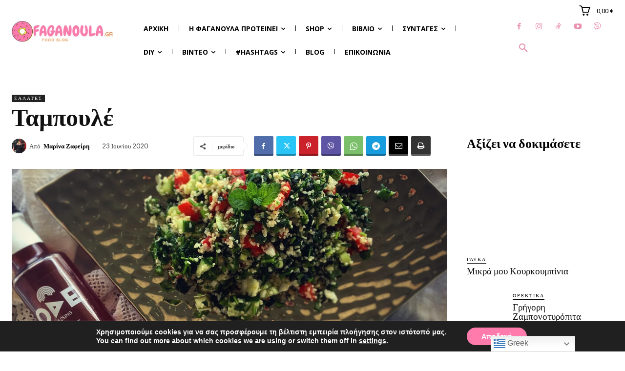

--- FILE ---
content_type: text/html; charset=UTF-8
request_url: https://www.faganoula.gr/wp-admin/admin-ajax.php?td_theme_name=Newspaper&v=12.7.3
body_size: -206
content:
{"822":310}

--- FILE ---
content_type: text/html; charset=utf-8
request_url: https://www.google.com/recaptcha/api2/aframe
body_size: 267
content:
<!DOCTYPE HTML><html><head><meta http-equiv="content-type" content="text/html; charset=UTF-8"></head><body><script nonce="RSLL7qH8DUsd9IXOcFecdw">/** Anti-fraud and anti-abuse applications only. See google.com/recaptcha */ try{var clients={'sodar':'https://pagead2.googlesyndication.com/pagead/sodar?'};window.addEventListener("message",function(a){try{if(a.source===window.parent){var b=JSON.parse(a.data);var c=clients[b['id']];if(c){var d=document.createElement('img');d.src=c+b['params']+'&rc='+(localStorage.getItem("rc::a")?sessionStorage.getItem("rc::b"):"");window.document.body.appendChild(d);sessionStorage.setItem("rc::e",parseInt(sessionStorage.getItem("rc::e")||0)+1);localStorage.setItem("rc::h",'1765174949594');}}}catch(b){}});window.parent.postMessage("_grecaptcha_ready", "*");}catch(b){}</script></body></html>

--- FILE ---
content_type: text/css
request_url: https://www.faganoula.gr/wp-content/themes/faganoula/style.css?ver=1.0
body_size: -59
content:
/*

Theme Name: faganoula
Theme URI: https://www.faganoula.gr/
Template: Newspaper
Author: faganoula
Author URI: https://www.faganoula.gr/
Version: 1.0

*/